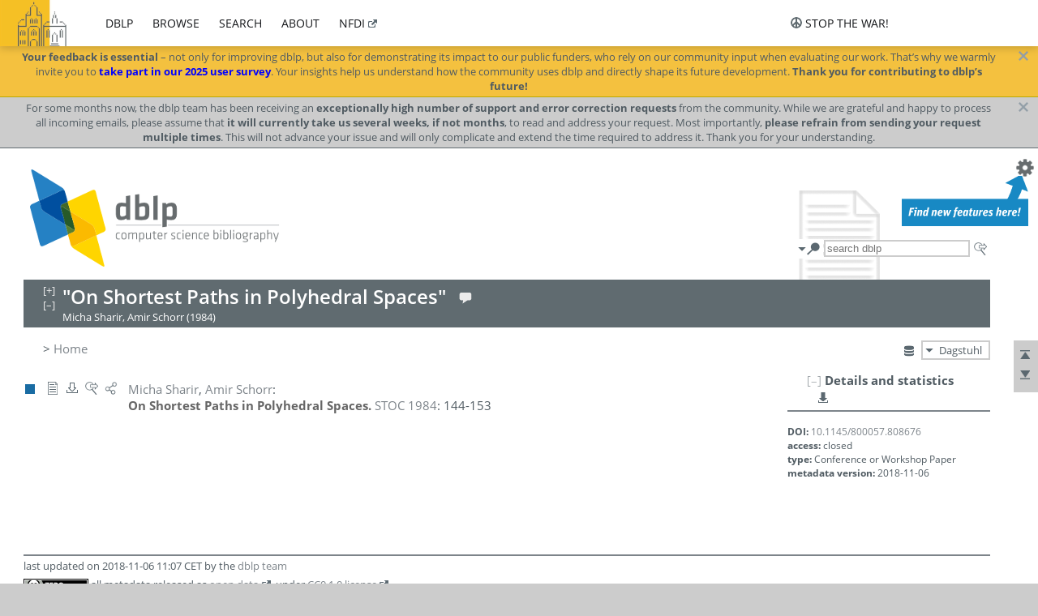

--- FILE ---
content_type: text/html; charset=utf-8
request_url: https://dblp.org/rec/conf/stoc/SharirS84.html
body_size: 9037
content:
<!DOCTYPE html>
<html lang="en">
<head><meta charset="UTF-8"><title>dblp: On Shortest Paths in Polyhedral Spaces</title><link rel="home" href="https://dblp.org"><link rel="search" type="application/opensearchdescription+xml" href="https://dblp.org/xml/osd.xml" title="dblp search"><link rel="apple-touch-icon" type="image/png" sizes="192x192" href="https://dblp.org/img/dblp.icon.192x192.png"><link rel="icon" type="image/png" sizes="192x192" href="https://dblp.org/img/dblp.icon.192x192.png"><link rel="icon" type="image/png" sizes="152x152" href="https://dblp.org/img/dblp.icon.152x152.png"><link rel="icon" type="image/png" sizes="120x120" href="https://dblp.org/img/dblp.icon.120x120.png"><link id="favicon" rel="shortcut icon" type="image/x-icon" sizes="16x16 24x24 32x32 64x64" href="https://dblp.org/img/favicon.ico"><link rel="stylesheet" type="text/css" href="https://dblp.org/css/dblp-2025-08-28.css"><link href="https://dblp.org/css/open-sans.css" rel="stylesheet" type="text/css"><link rel="canonical" href="https://dblp.org/rec/conf/stoc/SharirS84"><link rel="alternate" type="text/html" title="record HTML" href="https://dblp.org/rec/conf/stoc/SharirS84.html"><link rel="alternate" type="application/xml" title="record XML" href="https://dblp.org/rec/conf/stoc/SharirS84.xml"><link rel="alternate" type="application/rdf+xml" title="record RDF/XML" href="https://dblp.org/rec/conf/stoc/SharirS84.rdf"><link rel="alternate" type="application/n-triples" title="person page RDF N-Triples" href="https://dblp.org/rec/conf/stoc/SharirS84.nt"><link rel="alternate" type="text/turtle" title="person page RDF Turtle" href="https://dblp.org/rec/conf/stoc/SharirS84.ttl"><link rel="alternate" type="application/x-bibtex" title="record BibTeX" href="https://dblp.org/rec/conf/stoc/SharirS84.bib"><link rel="alternate" type="application/x-research-info-systems" title="record RIS" href="https://dblp.org/rec/conf/stoc/SharirS84.ris"><meta name="description" content="Bibliographic details on On Shortest Paths in Polyhedral Spaces"><meta name="keywords" content="On Shortest Paths in Polyhedral Spaces, dblp, computer science, bibliography, knowledge graph, author, editor, publication, conference, journal, book, thesis, database, collection, open data, bibtex"><script type="application/ld+json">{"@context": "http://schema.org","@type": "WebSite","url": "https://dblp.org","sameAs": ["https://dblp.uni-trier.de","https://dblp.dagstuhl.de","https://www.wikidata.org/entity/Q1224715","https://en.wikipedia.org/wiki/DBLP","https://bsky.app/profile/dblp.org","https://mastodon.social/@dblp"],"name": "dblp computer science bibliography","alternateName": "DBLP","description": "The dblp computer science bibliography is the online reference for open bibliographic information on major computer science journals and proceedings.","image": "https://dblp.org/img/logo.320x120.png","thumbnailUrl": "https://dblp.org/img/dblp.icon.192x192.png","creator": {"@context": "http://schema.org","@type": "Organization","name": "Schloss Dagstuhl - Leibniz Center for Informatics","url": "https://www.dagstuhl.de","logo": "https://www.dagstuhl.de/fileadmin/assets/images/lzi_logo.gif","contactPoint": {"@context": "http://schema.org","@type": "ContactPoint","contactType": "customer support","url": "https://dblp.org/db/about/team","email": "dblp@dagstuhl.de"},"sameAs": ["https://www.wikidata.org/entity/Q879857","https://en.wikipedia.org/wiki/Dagstuhl"]},"dateCreated": "1993","datePublished": "1993","dateModified": "2025-12-02","locationCreated": "Trier, Germany","funder": [{"@context": "http://schema.org","@type": "Organization","name": "Leibniz Association","url": "https://www.leibniz-gemeinschaft.de/","logo": "https://www.leibniz-gemeinschaft.de/fileadmin/portal/logo-black.svg","sameAs": ["https://www.wikidata.org/entity/Q680090","https://en.wikipedia.org/wiki/Leibniz_Association"]},{"@context": "http://schema.org","@type": "Organization","name": "Federal Ministry of Research, Technology and Space","url": "https://www.bmftr.bund.de/","logo": "https://www.bmftr.bund.de/SiteGlobals/Frontend/Images/images/logo-en.svg","sameAs": ["https://www.wikidata.org/entity/Q492234","https://en.wikipedia.org/wiki/Federal_Ministry_of_Research,_Technology_and_Space"]},{"@context": "http://schema.org","@type": "Organization","name": "Saarland State Chancellery","url": "https://www.saarland.de/stk/DE/home/home_node.html","logo": "https://www.saarland.de/bilder/res_stk/stk.png","sameAs": ["https://www.wikidata.org/entity/Q15848758","https://de.wikipedia.org/wiki/Saarl%C3%A4ndische_Staatskanzlei"]},{"@context": "http://schema.org","@type": "Organization","name": "Ministry of Science and Health of Rhineland-Palatinate","url": "https://mwg.rlp.de/","logo": "https://mwg.rlp.de/fileadmin/_logos/mwg.svg","sameAs": ["https://www.wikidata.org/entity/Q15835282","https://de.wikipedia.org/wiki/Ministerium_f%C3%BCr_Wissenschaft_und_Gesundheit_Rheinland-Pfalz"]}],"genre": "computer science","inLanguage": "en-US","license": "https://creativecommons.org/publicdomain/zero/1.0/","isAccessibleForFree": "true","potentialAction": [{"@type": "SearchAction","target": "https://dblp.org/search?q={search_term_string}","query-input": "required name=search_term_string"}]}</script><script type="application/ld+json">{"@context": "http://schema.org","@type": "Dataset","url": "https://dblp.org/xml/release","sameAs": ["https://dblp.uni-trier.de/xml/release","https://dblp.dagstuhl.de/xml/release"],"name": "dblp XML data dump","description": "The raw dblp metadata in XML files as stable, persistent releases.","keywords": "dblp, XML, computer science, scholarly publications, metadata","temporalCoverage": "1936/..","thumbnailUrl": "https://dblp.org/img/dblp.icon.192x192.png","creator": {"@context": "http://schema.org","@type": "Organization","name": "Schloss Dagstuhl - Leibniz Center for Informatics","url": "https://www.dagstuhl.de","logo": "https://www.dagstuhl.de/fileadmin/assets/images/lzi_logo.gif","contactPoint": {"@context": "http://schema.org","@type": "ContactPoint","contactType": "customer support","url": "https://dblp.org/db/about/team","email": "dblp@dagstuhl.de"},"sameAs": ["https://www.wikidata.org/entity/Q879857","https://en.wikipedia.org/wiki/Dagstuhl"]},"dateCreated": "1993","datePublished": "1993","dateModified": "2025-12-02","locationCreated": "Trier, Germany","funder": [{"@context": "http://schema.org","@type": "Organization","name": "Leibniz Association","url": "https://www.leibniz-gemeinschaft.de/","logo": "https://www.leibniz-gemeinschaft.de/fileadmin/portal/logo-black.svg","sameAs": ["https://www.wikidata.org/entity/Q680090","https://en.wikipedia.org/wiki/Leibniz_Association"]},{"@context": "http://schema.org","@type": "Organization","name": "Federal Ministry of Research, Technology and Space","url": "https://www.bmftr.bund.de/","logo": "https://www.bmftr.bund.de/SiteGlobals/Frontend/Images/images/logo-en.svg","sameAs": ["https://www.wikidata.org/entity/Q492234","https://en.wikipedia.org/wiki/Federal_Ministry_of_Research,_Technology_and_Space"]},{"@context": "http://schema.org","@type": "Organization","name": "Saarland State Chancellery","url": "https://www.saarland.de/staatskanzlei.htm","logo": "https://www.saarland.de/bilder/res_stk/stk.png","sameAs": ["https://www.wikidata.org/entity/Q15848758","https://de.wikipedia.org/wiki/Saarl%C3%A4ndische_Staatskanzlei"]},{"@context": "http://schema.org","@type": "Organization","name": "Ministry of Science and Health of Rhineland-Palatinate","url": "https://mwg.rlp.de/","logo": "https://mwg.rlp.de/fileadmin/_logos/mwg.svg","sameAs": ["https://www.wikidata.org/entity/Q15835282","https://de.wikipedia.org/wiki/Ministerium_f%C3%BCr_Wissenschaft_und_Gesundheit_Rheinland-Pfalz"]}],"genre": "computer science","inLanguage": "en-US","license": "https://creativecommons.org/publicdomain/zero/1.0/","isAccessibleForFree": "true","distribution": [{"@type": "DataDownload","encodingFormat": "application/gzip","contentUrl": "https://dblp.org/xml/release/"}]}</script></head>
<body class="no-js rec-page" data-dblp-path="publ/conf/stoc/SharirS84">
<script>var el = document.getElementsByTagName("body")[0];el.classList.remove('no-js');el.classList.add('js');</script>
<script src="https://dblp.org/js/jquery-3.1.1.min.js"></script>
<script src="https://dblp.org/js/jquery.dblp-2014-08-07.min.js"></script>
<script src="https://dblp.org/js/jquery.cookie-1.4.1.min.js"></script>
<script src="https://dblp.org/js/jquery.mark-9.0.0-edited.min.js"></script>
<script src="https://dblp.org/js/jquery.md5-1.2.1.min.js"></script>
<script src="https://dblp.org/js/encoder-2012-09-23.min.js"></script>
<script src="https://dblp.org/js/buckets-1.0.min.js"></script>
<!-- Dagstuhl nav bar --><div id="navbar"><a href="https://www.dagstuhl.de/en"><img class="logo" src="https://dblp.org/img/lzi-logo.82x57.png" alt="Schloss Dagstuhl - Leibniz Center for Informatics" title="Schloss Dagstuhl - Leibniz Center for Informatics"></a><nav><ul><li class="navbar-dropdown"><div class="head"><a href="https://dblp.org">dblp</a></div><div class="body"><ul><li><a href="https://blog.dblp.org">Blog</a></li><li><a href="https://dblp.org/statistics/">Statistics</a></li><li><a href="https://dblp.org/feed/">Update feed</a></li><li class="seperator"></li><li><a class="external" href="https://drops.dagstuhl.de/entities/collection/dblp">dblp artifacts @ DROPS</a></li><li><a href="https://dblp.org/xml/">XML dump</a></li><li><a href="https://dblp.org/rdf/">RDF dump</a></li></ul></div></li><li class="navbar-dropdown"><div class="head"><a href="https://dblp.org/db/">browse</a></div><div class="body"><ul><li><a href="https://dblp.org/pers/">Persons</a></li><li class="seperator"></li><li><a href="https://dblp.org/db/conf/">Conferences</a></li><li><a href="https://dblp.org/db/journals/">Journals</a></li><li><a href="https://dblp.org/db/series/">Series</a></li><li><a href="https://dblp.org/db/repo/">Repositories</a></li></ul></div></li><li class="navbar-dropdown"><div class="head"><a href="https://dblp.org/search/">search</a></div><div class="body"><ul><li><a href="https://dblp.org/search/">Search dblp</a></li><li><a href="https://sparql.dblp.org">SPARQL queries</a>&nbsp;<img alt="" src="https://dblp.org/img/new.blue.24x12.png"></li><li class="seperator"></li><li><a href="https://dblp.org/lookup/">Lookup by ID</a></li></ul></div></li><li class="navbar-dropdown"><div class="head"><a href="https://dblp.org/db/about/">about</a></div><div class="body"><ul><li><a href="https://dblp.org/faq/">F.A.Q.</a></li><li><a href="https://dblp.org/db/about/team.html">Team</a></li><li><a href="https://dblp.org/db/about/advisoryboard.html">Advisory Board</a></li><li class="seperator"></li><li><a href="https://dblp.org/db/about/copyright.html">License</a></li><li><a href="https://dblp.org/db/about/privacy.html">Privacy</a></li><li><a href="https://dblp.org/db/about/imprint.html">Imprint</a></li></ul></div></li><li class="navbar-dropdown"><div class="head"><a class="external" href="https://www.nfdi.de/?lang=en">nfdi</a></div><div class="body"><ul><li><a class="external" href="https://www.nfdi.de/?lang=en"><strong>NFDI - National Research Data Infrastructure Germany</strong></a></li><li><a class="external" href="https://www.nfdi.de/consortia/?lang=en">consortia</a></li><li class="seperator"></li><li><a class="external" href="https://nfdixcs.org/"><img class="icon" alt="" src="https://dblp.org/img/nfdixcs.color.16x16.png"><strong>NFDIxCS</strong></a></li><li><a class="external" href="https://nfdixcs.org/veranstaltungen">events</a> | <a class="external" href="https://mastodon.social/@nfdixcs@nfdi.social">mastodon</a></li><li class="seperator"></li><li><a class="external" href="https://www.nfdi4datascience.de/"><img class="icon" alt="" src="https://dblp.org/img/nfdi4ds.color.16x16.png"><strong>NFDI4DataScience</strong></a></li><li><a class="external" href="https://www.orkg.org">ORKG</a></li><li><a class="external" href="http://ceur-ws.org/">CEUR</a></li><li><a class="external" href="https://mybinder.org/">MyBinder</a></li><li><a class="external" href="https://www.nfdi4datascience.de/events/">events</a> | <a class="external" href="https://mastodon.social/@NFDI4DS@nfdi.social">mastodon</a> | <a class="external" href="https://scholar.google.com/citations?user=MB2fMGEAAAAJ">publications</a></li></ul></div></li></ul></nav>
<nav class="stop-the-war"><ul><li class="navbar-dropdown"><div class="head"><img alt="" class="icon" src="https://dblp.org/img/peace.dark.16x16.png">stop the war!</div><div class="body"><ul><li><img alt="" class="icon" src="https://dblp.org/img/peace.dark.16x16.png">&#1047;&#1091;&#1087;&#1080;&#1085;&#1110;&#1090;&#1100; &#1074;&#1110;&#1081;&#1085;&#1091;!</li><li><img alt="" class="icon" src="https://dblp.org/img/peace.dark.16x16.png">&#1054;&#1089;&#1090;&#1072;&#1085;&#1086;&#1074;&#1080;&#1090;&#1077; &#1074;&#1086;&#1081;&#1085;&#1091;!</li><li><a class="external" href="https://www.leibniz-gemeinschaft.de/en/about-us/whats-new/news/forschungsnachrichten-single/newsdetails/solidaritaet-mit-der-ukraine">solidarity</a> - <a class="external" href="https://www-leibniz--gemeinschaft-de.translate.goog/en/about-us/whats-new/news/forschungsnachrichten-single/newsdetails/solidaritaet-mit-der-ukraine?_x_tr_sl=en&_x_tr_tl=uk">(ua)</a> - <a class="external" href="https://www-leibniz--gemeinschaft-de.translate.goog/en/about-us/whats-new/news/forschungsnachrichten-single/newsdetails/solidaritaet-mit-der-ukraine?_x_tr_sl=en&_x_tr_tl=ru">(ru)</a></li><li><a class="external" href="https://news.un.org/en/tags/ukraine">news</a> - <a class="external" href="https://news-un-org.translate.goog/en/tags/ukraine?_x_tr_sl=en&_x_tr_tl=uk">(ua)</a> - <a class="external" href="https://news-un-org.translate.goog/en/tags/ukraine?_x_tr_sl=en&_x_tr_tl=ru">(ru)</a></li><li><a class="external" href="https://donate.unhcr.org/int/en/ukraine-emergency">donate</a> - <a class="external" href="https://www.doctorswithoutborders.org/what-we-do/where-we-work/ukraine">donate</a> - <a class="external" href="https://www.icrc.org/en/where-we-work/europe-central-asia/ukraine">donate</a></li><li class="seperator"></li><li><strong>for scientists</strong></li><li><a class="external" href="https://euraxess.ec.europa.eu/ukraine/">ERA4Ukraine</a></li><li><a class="external" href="https://www.daad-ukraine.org/en/">Assistance in Germany</a></li><li><a class="external" href="https://uglobal.university/">Ukrainian Global University</a></li></ul></div></li></nav></div><!-- banner --><div id="banner"><!-- div class="message modest" data-version="2016-02-19">We would like to express our heartfelt thanks to the many users who have sent us their remarks and constructive critizisms during the past weeks. Your detailed comments have been very informative and extremely helpful. Of course, you may keep <a href="http://dblp.org/db/about/team.html">contacting us to send us your feedback.</a></div -->
<!-- div class="message modest" data-version="2023-01-27">Due to maintenance work, <b>this server may be temporarily unavailable within the next 30 mintues</b>. In the mean time, please use <a href="https://dblp.uni-trier.de">server Trier</a> istead.</div -->
<!-- div class="message fancy" data-version="2025-11-24" data-nosnippet>Over the past few days, you may have noticed <b>significant server instability</b> across all dblp servers. We are very sorry for the inconvenience and are <b>actively working on resolving the issue</b>. Please be aware that there may still be extended downtime on all dblp servers in the coming days. Thank you for your patience.</div -->
<div class="message fancy" data-version="2025-11-30" data-nosnippet><b>Your feedback is essential</b> &ndash; not only for improving dblp, but also for demonstrating its impact to our public funders, who rely on our community input when evaluating our work. That’s why we warmly invite you to <b><a href="https://sidonia.dagstuhl.de/survey/index.php/141492" style="color: blue;">take part in our 2025 user survey</em></a></b>. Your insights help us understand how the community uses dblp and directly shape its future development. <b>Thank you for contributing to dblp’s future!</b></div>
<div class="message modest" data-version="2025-07-23" data-nosnippet>For some months now, the dblp team has been receiving an <b>exceptionally high number of support and error correction requests</b> from the community. While we are grateful and happy to process all incoming emails, please assume that <b>it will currently take us several weeks, if not months</b>, to read and address your request. Most importantly, <b>please refrain from sending your request multiple times</b>. This will not advance your issue and will only complicate and extend the time required to address it. Thank you for your understanding.</div>
<!-- div class="message modest" data-version="2025-04-22" data-nosnippet>Joint Declaration: <b>The freedom of science is at the heart of liberal, democratic societies.</b> Without this freedom, it is impossible for scientific efforts to be geared toward gaining knowledge and facts. It is therefore extremely worrying that the scientific freedom is coming under increasing pressure in various regions of the world. <b><a href="https://www.allianz-der-wissenschaftsorganisationen.de/en/topics-statements/joint-declaration-by-german-science-organizations-and-the-german-federal-minister-of-education-and-research/">(read more)</a></b></div -->
</div><div id="main">
<!-- logo --><div id="logo"><img class="logo" usemap="#logo-map" src="https://dblp.org/img/logo.320x120.png" alt=""><map name="logo-map"><area href="https://dblp.org" shape="poly" coords="5,0,14,92,103,118,111,95,319,90,316,61,192,63,190,26,99,26" alt="dblp computer science bibliography" title="dblp computer science bibliography"></map></div>
<!-- search form --><div id="search"><img src="https://dblp.org/img/search.dark.16x16.png" class="icon no-js-only" title="search dblp" alt="search dblp"><div id="search-mode-selector" class="drop-down js-only" style="vertical-align:-6px; margin-right:1px;"><div class="head"><img src="https://dblp.org/img/search.dark.16x16.png" class="icon" alt="search dblp"></div><div class="body"><p><b>default search action</b></p><ul><li><input id="search-mode-combined" type="radio" name="search-mode" value="c" checked="checked"><label for="search-mode-combined">combined dblp search</label></li><li><input id="search-mode-author" type="radio" name="search-mode" value="a"><label for="search-mode-author">author search</label></li><li><input id="search-mode-venue" type="radio" name="search-mode" value="v"><label for="search-mode-venue">venue search</label></li><li><input id="search-mode-publ" type="radio" name="search-mode" value="p"><label for="search-mode-publ">publication search</label></li></ul></div></div><form method="get" action="https://dblp.org/search"><input type="search" name="q" maxlength="127" placeholder="search dblp"><div class="results js-only"><div class="authors"><b>Authors:</b><ul class="matches"><li><i>no matches</i></li></ul><ul class="waiting"><li><img src="https://dblp.org/img/waiting.anim.gif" alt="waiting..."></li></ul></div><div class="venues"><b>Venues:</b><ul class="matches"><li><i>no matches</i></li></ul><ul class="waiting"><li><img src="https://dblp.org/img/waiting.anim.gif" alt="waiting..."></li></ul></div><div class="publs"><b>Publications:</b><ul class="matches"><li><i>no matches</i></li></ul><ul class="waiting"><li><img src="https://dblp.org/img/waiting.anim.gif" alt="waiting..."></li></ul></div></div><img class="clear js-only" src="https://dblp.org/img/clear-mark.medium.16x16.png" alt="clear" title="clear"></form><div id="search-external" class="drop-down js-only"><div class="head"><a href="https://google.com/search?q="><img src="https://dblp.org/img/search-external.dark.hollow.16x16.png" class="icon" alt="ask others"></a></div><div class="body"><p><b>ask others</b></p><ul><li><a href="https://google.com/search?q="><img alt="" src="https://dblp.org/img/google.dark.16x16.png" class="icon">Google</a></li><li><a href="https://scholar.google.com/scholar?q="><img alt="" src="https://dblp.org/img/google-scholar.dark.16x16.png" class="icon">Google Scholar</a></li><li><a href="https://www.semanticscholar.org/search?q="><img alt="" src="https://dblp.org/img/semscholar.dark.16x16.png" class="icon">Semantic Scholar</a></li><li><a rel="nofollow" href="https://scholar.archive.org/search?q="><img alt="" src="https://dblp.org/img/internetarchive.dark.16x16.png" class="icon">Internet Archive Scholar</a></li><li><a href="https://citeseerx.ist.psu.edu/search_result?query="><img alt="" src="https://dblp.org/img/citeseer.dark.16x16.png" class="icon">CiteSeerX</a></li><li><a href="https://orcid.org/orcid-search/search?searchQuery="><img alt="" src="https://dblp.org/img/orcid.dark.16x16.png" class="icon">ORCID</a></li></ul></div>
</div>
</div>
<!-- head line --><header id="headline" data-reckey="conf/stoc/SharirS84"><h1>"On Shortest Paths in Polyhedral Spaces"</h1> <nav class="head"><ul><li class="help drop-down"><div class="head"><a href="https://dblp.org/db/about/team.html"><img alt="" src="https://dblp.org/img/talk.light.16x16.png" class="icon"></a></div><div class="body"><p><b>help us</b></p><ul><li><a href="https://dblp.org/faq/1474623"><img alt="" src="https://dblp.org/img/faq-mark.dark.16x16.png" class="icon">How can I correct errors in dblp?</a></li><li><a href="https://dblp.org/db/about/team.html"><img alt="" src="https://dblp.org/img/mail.dark.16x16.png" class="icon">contact dblp</a></li></ul></div></li></ul></nav><div class="note-line">Micha Sharir, Amir Schorr (1984)</div></header>
<!-- inpage navigation menu --><nav class="side"><ul><li><a href="#" title="jump to top"><img alt="top" src="https://dblp.org/img/top.dark.16x16.png" class="icon"></a></li><li><a href="#footer" title="jump to bottom"><img alt="bottom" src="https://dblp.org/img/bottom.dark.16x16.png" class="icon"></a></li></ul></nav>
<!-- mirror selector --><nav id="mirror-selector" class="selector-box"><img src="https://dblp.org/img/datastock.dark.16x16.png" alt="mirror" title="use mirror server"><div class="drop-down selector"><div class="head">Dagstuhl</div><div class="body"><ul class="options"><li><a href="https://dblp.uni-trier.de/rec/conf/stoc/SharirS84.html">Trier</a></li></ul></div></div></nav>
<!-- breadcrumbs --><div id="breadcrumbs" class="section"><ul><li itemscope itemtype="http://schema.org/BreadcrumbList"><span itemprop="itemListElement" itemscope itemtype="http://schema.org/ListItem">&gt; <a itemprop="item" href="https://dblp.org"><span itemprop="name">Home</span></a><meta itemprop="position" content="1"></span> </li></ul></div>
<div style="clear:both"></div><!-- publ details side panel --><div id="rec-side-panel" class="panel"><div id="recpage-stat" class="hideable"><header class="hide-head h2"><h2>Details and statistics</h2> <nav class="header"><ul><li class="drop-down"><div class="head"><a href="https://api.openalex.org/works/doi:10.1145/800057.808676"><img src="https://dblp.org/img/download.dark.16x16.png" alt="" class="icon"></a></div><div class="body"><p><b>show external API response</b></p><ul><li class="json openalex"><a href="https://api.openalex.org/works/doi:10.1145/800057.808676"><img src="https://dblp.org/img/json.dark.16x16.png" alt="" class="icon">JSON @ openalex.org</a></li></ul><p><em>see also:</em></p><ul><li class="doc openalex"><a href="https://docs.openalex.org/api"><img src="https://dblp.org/img/faq-mark.dark.16x16.png" alt="" class="icon">API doc @ openalex.org</a></li></ul></div></li></ul></nav></header><div class="hide-body"><div class="stat-seg doi"><p><b>DOI:</b> <a href="https://doi.org/10.1145/800057.808676">10.1145/800057.808676</a></p><p><b>access:</b> closed</p><p><b>type:</b> Conference or Workshop Paper</p><p><b>metadata version:</b> 2018-11-06</p></div></div>
</div>
</div>
<div id="publ-section" class="section"><ul class="publ-list" data-style="vspc"><li class="entry inproceedings toc" id="conf/stoc/SharirS84" itemscope itemtype="http://schema.org/ScholarlyArticle"><link itemprop="additionalType" href="https://dblp.org/rdf/schema#Publication"><div class="box"><img alt="" title="Conference and Workshop Papers" src="https://dblp.org/img/n.png"></div><nav class="publ"><ul><li class="drop-down"><div class="head"><a href="https://doi.org/10.1145/800057.808676"><img alt="" src="https://dblp.org/img/paper.dark.hollow.16x16.png" class="icon" itemprop="image"></a></div><div class="body"><p><b>view</b></p><ul><li class="ee"><a href="https://doi.org/10.1145/800057.808676" itemprop="url"><img alt="" src="https://dblp.org/img/paper.dark.16x16.png" class="icon">electronic edition via DOI</a></li><li class="unpaywall display-none" data-doi="10.1145%2F800057.808676"><a href="https://unpaywall.org/10.1145%2F800057.808676"><img alt="" src="https://dblp.org/img/paper-unpaywall.dark.16x16.png" class="icon">unpaywalled version</a></li></ul><p><em>authority control:</em></p><ul><li class="wrap"><a href="https://api.crossref.org/works/10.1145%2F800057.808676"><img alt="Crossref API" src="https://dblp.org/img/crossref.dark.16x16.png" class="icon" title="Crossref API"></a><a href="https://api.openalex.org/works/doi:10.1145%2F800057.808676"><img alt="OpenAlex API" src="https://dblp.org/img/openalex.dark.16x16.png" class="icon" title="OpenAlex API"></a></li></ul><span class="Z3988" title="ctx_ver=Z39.88-2004&rfr_id=info%3Asid%2Fdblp.org%3Aconf/stoc/SharirS84&rft.au=Micha+Sharir&rft.atitle=On+Shortest+Paths+in+Polyhedral+Spaces&rft.btitle=STOC&rft.date=1984&rft.pages=144-153&rft_id=info%3Adoi%2F10.1145%2F800057.808676&rft_val_fmt=info%3Aofi%2Ffmt%3Akev%3Amtx%3Ajournal"><span style="display:none;">&nbsp;</span></span></div></li><li class="drop-down"><div class="head"><a rel="nofollow" href="https://dblp.org/rec/conf/stoc/SharirS84.html?view=bibtex"><img alt="" src="https://dblp.org/img/download.dark.hollow.16x16.png" class="icon"></a></div><div class="body"><p><b>export record</b></p><ul><li><a rel="nofollow" href="https://dblp.org/rec/conf/stoc/SharirS84.html?view=bibtex"><img alt="" src="https://dblp.org/img/bibtex.dark.16x16.png" class="icon">BibTeX</a></li><li><a rel="nofollow" href="https://dblp.org/rec/conf/stoc/SharirS84.ris"><img alt="" src="https://dblp.org/img/endnote.dark.16x16.png" class="icon">RIS</a></li><li><a rel="nofollow" href="https://dblp.org/rec/conf/stoc/SharirS84.nt"><img alt="" src="https://dblp.org/img/rdf.dark.16x16.png" class="icon">RDF N-Triples</a></li><li><a rel="nofollow" href="https://dblp.org/rec/conf/stoc/SharirS84.ttl"><img alt="" src="https://dblp.org/img/rdf.dark.16x16.png" class="icon">RDF Turtle</a></li><li><a rel="nofollow" href="https://dblp.org/rec/conf/stoc/SharirS84.rdf"><img alt="" src="https://dblp.org/img/rdf.dark.16x16.png" class="icon">RDF/XML</a></li><li><a rel="nofollow" href="https://dblp.org/rec/conf/stoc/SharirS84.xml"><img alt="" src="https://dblp.org/img/xml.dark.16x16.png" class="icon">XML</a></li></ul><p><em>dblp key:</em></p><ul class="bullets"><li class="select-on-click"><small>conf/stoc/SharirS84</small></li></ul></div></li><li class="drop-down"><div class="head"><a href="https://google.com/search?q=On+Shortest+Paths+in+Polyhedral+Spaces"><img alt="" src="https://dblp.org/img/search-external.dark.hollow.16x16.png" class="icon"></a></div><div class="body"><p><b>ask others</b></p><ul><li><a href="https://google.com/search?q=On+Shortest+Paths+in+Polyhedral+Spaces"><img alt="" src="https://dblp.org/img/google.dark.16x16.png" class="icon">Google</a></li><li><a href="https://scholar.google.com/scholar?q=On+Shortest+Paths+in+Polyhedral+Spaces"><img alt="" src="https://dblp.org/img/google-scholar.dark.16x16.png" class="icon">Google Scholar</a></li><li><a href="https://www.semanticscholar.org/search?q=On+Shortest+Paths+in+Polyhedral+Spaces"><img alt="" src="https://dblp.org/img/semscholar.dark.16x16.png" class="icon">Semantic Scholar</a></li><li><a rel="nofollow" href="https://scholar.archive.org/search?q=On+Shortest+Paths+in+Polyhedral+Spaces"><img alt="" src="https://dblp.org/img/internetarchive.dark.16x16.png" class="icon">Internet Archive Scholar</a></li><li><a href="https://citeseerx.ist.psu.edu/search_result?query=On+Shortest+Paths+in+Polyhedral+Spaces"><img alt="" src="https://dblp.org/img/citeseer.dark.16x16.png" class="icon">CiteSeerX</a></li><li><a href="https://www.pubpeer.com/search?q=doi%3A10.1145%2F800057.808676"><img alt="" src="https://dblp.org/img/publons.dark.16x16.png" class="icon">PubPeer</a></li></ul></div></li><li class="drop-down"><div class="head"><a href="https://bsky.app/intent/compose?text=%22On+Shortest+Paths+in+Polyhedral+Spaces%22+at+%23dblp%0Ahttps%3A%2F%2Fdoi.org%2F10.1145%2F800057.808676"><img alt="" src="https://dblp.org/img/link.dark.hollow.16x16.png" class="icon"></a></div><div class="body"><p><b>share record</b></p><ul><li><a href="https://bsky.app/intent/compose?text=%22On+Shortest+Paths+in+Polyhedral+Spaces%22+at+%23dblp%0Ahttps%3A%2F%2Fdoi.org%2F10.1145%2F800057.808676"><img alt="" src="https://dblp.org/img/bluesky.dark.16x16.png" class="icon">Bluesky</a></li><li><a href="https://www.reddit.com/submit?url=https%3A%2F%2Fdoi.org%2F10.1145%2F800057.808676&amp;title=%22On+Shortest+Paths+in+Polyhedral+Spaces%22"><img alt="" src="https://dblp.org/img/reddit.dark.16x16.png" class="icon">Reddit</a></li><li><a href="https://www.bibsonomy.org/editPublication?url=https%3A%2F%2Fdoi.org%2F10.1145%2F800057.808676"><img alt="" src="https://dblp.org/img/bibsonomy.dark.16x16.png" class="icon">BibSonomy</a></li><li><a href="https://www.linkedin.com/shareArticle?mini=true&amp;url=https%3A%2F%2Fdoi.org%2F10.1145%2F800057.808676&amp;title=%22On+Shortest+Paths+in+Polyhedral+Spaces%22&amp;source=dblp+computer+science+bibliography"><img alt="" src="https://dblp.org/img/linkedin.dark.16x16.png" class="icon">LinkedIn</a></li></ul><p><em>persistent URL:</em></p><ul class="bullets"><li><small><a href="https://dblp.org/rec/conf/stoc/SharirS84">https://dblp.org/rec/conf/stoc/SharirS84</a></small></li></ul></div></li></ul></nav><cite class="data tts-content" itemprop="headline"><span itemprop="author" itemscope itemtype="http://schema.org/Person"><a href="https://dblp.org/pid/s/MichaSharir.html" itemprop="url"><span itemprop="name" title="Micha Sharir">Micha Sharir</span></a></span>, <span itemprop="author" itemscope itemtype="http://schema.org/Person"><a href="https://dblp.org/pid/86/6415.html" itemprop="url"><span itemprop="name" title="Amir Schorr">Amir Schorr</span></a></span>:<br> <span class="title" itemprop="name">On Shortest Paths in Polyhedral Spaces.</span> <a href="https://dblp.org/db/conf/stoc/stoc84.html#SharirS84"><span itemprop="isPartOf" itemscope itemtype="http://schema.org/BookSeries"><span itemprop="name">STOC</span></span> <span itemprop="datePublished">1984</span></a>: <span itemprop="pagination">144-153</span></cite><meta property="genre" content="computer science"></li></ul></div><!-- settings menu --><div id="settings" class="js-only"><div class="drop-down"><div class="head"><img alt="" src="https://dblp.org/img/cog.dark.24x24.png" class="icon"></div><div class="body"><p><b>manage site settings</b></p><div class="scrollbox"><p>To protect your privacy, all features that rely on external API calls from your browser are <em>turned off by default</em>. You need to opt-in for them to become active. All settings here will be stored as cookies with your web browser. For more information <a href="https://dblp.org/faq/15696107">see our F.A.Q.</a></p><div class="medskip"></div><div class="unpaywall-settings hideable hidden"><p class="hide-head"><em>Unpaywalled article links</em></p><div class="hide-body"><p>Add open access links from <a href="https://unpaywall.org"><img alt="unpaywall.org" src="https://dblp.org/img/unpaywall-logo.80x16.png" style="vertical-align:-5px;"></a> to the list of external document links (if available).</p><p class="unpaywall-load load-button"><input type="checkbox"><a><strong>load links from unpaywall.org</strong></a></p><p><small>Privacy notice: By enabling the option above, your browser will contact the API of <em>unpaywall.org</em> to load hyperlinks to open access articles. Although we do not have any reason to believe that your call will be tracked, we do not have any control over how the remote server uses your data. So please proceed with care and consider checking the <a class="external" href="http://unpaywall.org/legal/privacy">Unpaywall privacy policy</a>.</small></p></div></div><div class="archive-settings hideable hidden"><p class="hide-head"><em>Archived links via Wayback Machine</em></p><div class="hide-body"><p>For web page which are no longer available, try to retrieve content from the <a href="https://web.archive.org"><img alt="web.archive.org" src="https://dblp.org/img/wayback-logo.72x14.png" style="vertical-align:-2px;"></a> of the Internet Archive (if available).</p><p class="archive-load load-button"><input type="checkbox"><a><strong>load content from archive.org</strong></a></p><p><small>Privacy notice: By enabling the option above, your browser will contact the API of <em>archive.org</em> to check for archived content of web pages that are no longer available. Although we do not have any reason to believe that your call will be tracked, we do not have any control over how the remote server uses your data. So please proceed with care and consider checking the <a class="external" href="https://archive.org/about/terms.php">Internet Archive privacy policy</a>.</small></p></div></div><div class="references-settings hideable hidden"><p class="hide-head"><em>Reference lists</em></p><div class="hide-body"><p>Add a list of references from <a href="https://crossref.org"><img alt="crossref.org" src="https://dblp.org/img/crossref-logo.60x15.png" style="vertical-align:-2px;"></a>, <a href="https://opencitations.net"><img alt="opencitations.net" src="https://dblp.org/img/opencitations-logo.112x14.png" style="vertical-align:-4px;"></a>, and <a href="https://semanticscholar.org"><img alt="semanticscholar.org" src="https://dblp.org/img/semanticscholar-logo.128x16.png" style="vertical-align:-4px;"></a> to record detail pages.</p><p class="references-load load-button"><input type="checkbox"><a><strong>load references from crossref.org and opencitations.net</strong></a></p><p><small>Privacy notice: By enabling the option above, your browser will contact the APIs of <em>crossref.org</em>, <em>opencitations.net</em>, and <em>semanticscholar.org</em> to load article reference information. Although we do not have any reason to believe that your call will be tracked, we do not have any control over how the remote server uses your data. So please proceed with care and consider checking the <a class="external" href="https://www.crossref.org/privacy/">Crossref privacy policy</a> and the <a class="external" href="https://opencitations.net/about">OpenCitations privacy policy</a>, as well as the <a class="external" href="https://allenai.org/privacy-policy">AI2 Privacy Policy</a> covering Semantic Scholar.</small></p></div></div><div class="citations-settings hideable hidden"><p class="hide-head"><em>Citation data</em></p><div class="hide-body"><p>Add a list of citing articles from <a href="https://opencitations.net"><img alt="opencitations.net" src="https://dblp.org/img/opencitations-logo.112x14.png" style="vertical-align:-4px;"></a> and <a href="https://semanticscholar.org"><img alt="semanticscholar.org" src="https://dblp.org/img/semanticscholar-logo.128x16.png" style="vertical-align:-4px;"></a> to record detail pages.</p><p class="citations-load load-button"><input type="checkbox"><a><strong>load citations from opencitations.net</strong></a></p><p><small>Privacy notice: By enabling the option above, your browser will contact the API of <em>opencitations.net</em> and <em>semanticscholar.org</em> to load citation information. Although we do not have any reason to believe that your call will be tracked, we do not have any control over how the remote server uses your data. So please proceed with care and consider checking the <a class="external" href="https://opencitations.net/about">OpenCitations privacy policy</a> as well as the <a class="external" href="https://allenai.org/privacy-policy">AI2 Privacy Policy</a> covering Semantic Scholar.</small></p></div></div><div class="openalex-settings hideable hidden"><p class="hide-head"><em>OpenAlex data</em></p><div class="hide-body"><p>Load additional information about publications from <a href="https://openalex.org"><img alt="openalex.org" src="https://dblp.org/img/openalex-logo.69x18.png" style="vertical-align:-2px;"></a>.<p class="openalex-load load-button"><input type="checkbox"><a><strong>load data from openalex.org</strong></a></p><p><small>Privacy notice: By enabling the option above, your browser will contact the API of <em>openalex.org</em> to load additional information. Although we do not have any reason to believe that your call will be tracked, we do not have any control over how the remote server uses your data. So please proceed with care and consider checking the information given by <a class="external" href="https://openalex.org/about">OpenAlex</a>.</small></p></div></div></div></div></div></div><!-- footer --><div class="clear-both"></div><div id="footer"><div class="info"><p>last updated on 2018-11-06 11:07 CET by the <a href="https://dblp.org/db/about/team.html">dblp team</a></p><p><a href="https://creativecommons.org/publicdomain/zero/1.0/"><img alt="cc zero" src="https://dblp.org/img/cc0.80x15.black.png"></a>&nbsp;all metadata released as <a class="external" href="https://opendefinition.org/">open data</a> under <a class="external" href="https://creativecommons.org/publicdomain/zero/1.0/">CC0 1.0 license</a></p><p>see also: <a href="https://dblp.org/db/about/copyright.html">Terms of Use</a> | <a href="https://dblp.org/db/about/privacy.html">Privacy Policy</a> | <a href="https://dblp.org/db/about/imprint.html">Imprint</a></p></div><div class="funders"><p>dblp was originally created in 1993 at:</p><a href="https://www.uni-trier.de/en/"><img alt="University of Trier" src="https://dblp.org/img/utr-logo-bottom.png" style="height:32px"></a> &nbsp; </div><div class="funders"><p>since 2018, dblp has been operated and maintained by:</p><a href="https://www.dagstuhl.de/en/"><img alt="Schloss Dagstuhl - Leibniz Center for Informatics" src="https://dblp.org/img/lzi-logo-bottom.png" style="height:40px"></a> &nbsp; </div><div class="funders"><p>the dblp computer science bibliography is funded and supported by:</p><a href="https://www.bmftr.bund.de"><img alt="BMFTR" src="https://dblp.org/img/bmftr-logo-bottom.png"></a> &nbsp; <a href="https://mwg.rlp.de/"><img alt="RLP" src="https://dblp.org/img/rlp-logo-bottom.png"></a> &nbsp; <a href="https://www.saarland.de/stk/DE/home/home_node.html"><img alt="SL" src="https://dblp.org/img/sl-logo-bottom.png"></a> &nbsp; <a href="https://www.leibniz-gemeinschaft.de/en/"><img alt="Leibniz" src="https://dblp.org/img/leibniz-logo-bottom.png"></a> &nbsp; <a href="https://www.dfg.de/en/"><img alt="DFG" src="https://dblp.org/img/dfg-logo-bottom.png"></a> &nbsp; <a href="https://www.nfdi.de/?lang=en"><img alt="NFDI" src="https://dblp.org/img/nfdi-logo-bottom.png"></a> &nbsp; </div></div>
</div>
<script src="https://dblp.org/js/dblp-2024-09-09.min.js"></script><script src="https://dblp.org/js/dblp-search-2020-08-18.min.js"></script><script src="https://dblp.org/js/dblp-recordpage-2024-04-12.min.js"></script><script src="https://dblp.org/js/dblp-ui-2025-10-22.min.js"></script></body>
</html>


--- FILE ---
content_type: application/javascript
request_url: https://dblp.org/js/dblp-recordpage-2024-04-12.min.js
body_size: 9626
content:
if(!window.buckets)throw"dblp-recordpage.js: buckets.js library has not been loaded.";if(!window.encoder)throw"dblp-recordpage.js: encoder.js library has not been loaded.";if(!window.dblp)throw"dblp-recordpage.js: dblp.js has not been loaded.";dblp.recordpage=dblp.recordpage||{};dblp.recordpage.CROSSREF_API_URL="https://api.crossref.org/";dblp.recordpage.OCC_API_URL="https://opencitations.net/index/api/v1/";dblp.recordpage.OCC_API_TOKEN="1a35931c-ad45-4fbf-8345-de2dbab14d07";dblp.recordpage.SEMSCHOLAR_API_URL="https://api.semanticscholar.org/v1/";(function(mod,undefined){function extractDoi(url){var regex=/\b(10[.][0-9]{4,}\/.+)(\?|\b)/;var matches=regex.exec(url)||[undefined];return matches[0]}function extractArxiv(url){var parts=url.split("arxiv.org/abs/");return parts.length>1?parts[1]:undefined}function urldata(url,data){var result=url+"?";for(var prop in data){result+=encodeURIComponent(prop)+"="+encodeURIComponent(data[prop])+"&"}result=result.substring(0,result.length-1);return result}function linkify(text,info){if(info===undefined)info={};var result=text.replace("’","'");var auTokens=[];var auListPatternAPA=/^(((([A-zÀ-ž' -]+), ([A-ZÀ-Ž][.][- ]?)+), )*(& |and |… )?(([A-zÀ-ž' -]+), ([A-ZÀ-Ž][.][- ]?)+|et al\.?)( .[Ee]ds?\..\.)?( \([0-9]{4}\)). )/gm;var auPatternAPA=/(([A-zÀ-ž' -]+), ([A-ZÀ-Ž][.][- ]?(?!\())+)( \([0-9]{4}\))?/gm;var auListPatternEtAlY=/^(([A-zÀ-ž' -]+) [Ee]t [Aa]l\.? (\([0-9]{4}\)?[.])?)/gm;var auPatternEtAlY=/([A-zÀ-ž' -]+)( [Ee]t [Aa]l\.? (\([0-9]{4}\)?[.])?)/gm;var auListPattern1LFY=/^((([A-zÀ-ž' -]{2,})(, [A-zÀ-ž' .-]+)?)( .[Ee]ds?\..)?[.:]( [0-9]{4}[A-z]?[.])? )/gm;var auPattern1LFY=/(([A-zÀ-ž' -]{2,})(, [A-zÀ-ž' .-]+)?)(( .[Ee]ds?\..)?[.:] )/gm;var auListPattern1LF=/^((([A-zÀ-ž' -]{2,})(, [A-zÀ-ž' .-]+)?)( .[Ee]ds?\..)?[.:] )/gm;var auPattern1LF=/(([A-zÀ-ž' -]{2,})(, [A-zÀ-ž' .-]+)?)(( .[Ee]ds?\..)?[.:] )/gm;var auListPatternLF=/^(((([A-zÀ-ž' -]+), ([A-ZÀ-Ž][.][-]?)+), )*(([A-zÀ-ž' -]+), ([A-ZÀ-Ž][.][-]?)+|et al\.?)( .[Ee]ds?\..)?[.:] )/gm;var auPatternLF=/(([A-zÀ-ž' -]+), ([A-ZÀ-Ž][.][-]?)+)(, |( .[Ee]ds\..)?[.:] )/gm;var auListPatternFLY=/^((([A-ZÀ-Ž][.][ -])+([A-zÀ-ž' -]+),? )*(& |and )?(([A-ZÀ-Ž][.][ -])*([A-zÀ-ž' -]+).|et al\.?) [0-9]{4}\. )/gm;var auPatternFLY=/([A-ZÀ-Ž][A-zÀ-ž'. -]+)/gm;var auListPatternFL=/^((([A-ZÀ-Ž][.][ -])+([A-zÀ-ž' -]+),? )*(& |and )?(([A-ZÀ-Ž][.][ -])*([A-zÀ-ž' -]+).|et al\.?) )/gm;var auPatternFL=/([A-ZÀ-Ž][A-zÀ-ž'. -]+)/gm;try{if(auListPatternAPA.test(result)){var authors=result.match(auListPatternAPA)[0];auTokens=authors.match(auPatternAPA).map(function(x){return x.split(",")[0]});authors=authors.replace(auPatternAPA,"<author>$1</author>$4");result=result.replace(auListPatternAPA,authors+"<titlestart/>");info["parser"]="APA"}else if(auListPatternEtAlY.test(result)){var authors=result.match(auListPatternEtAlY)[0];auTokens=authors.match(auPatternEtAlY).map(function(x){return x.split(",")[0]});authors=authors.replace(auPatternEtAlY,"<author>$1</author>$2");result=result.replace(auListPatternEtAlY,authors+"<titlestart/>");info["parser"]="EtAlY"}else if(auListPattern1LFY.test(result)){var authors=result.match(auListPattern1LFY)[0];auTokens=authors.match(auPattern1LFY).map(function(x){return x.split(",")[0]});authors=authors.replace(auPattern1LFY,"<author>$1</author>$4");result=result.replace(auListPattern1LFY,authors+"<titlestart/>");info["parser"]="1LFY"}else if(auListPattern1LF.test(result)){var authors=result.match(auListPattern1LF)[0];auTokens=authors.match(auPattern1LF).map(function(x){return x.split(",")[0]});authors=authors.replace(auPattern1LF,"<author>$1</author>$4");result=result.replace(auListPattern1LF,authors+"<titlestart/>");info["parser"]="1LF"}else if(auListPatternLF.test(result)){var authors=result.match(auListPatternLF)[0];auTokens=authors.match(auPatternLF).map(function(x){return x.split(",")[0]});authors=authors.replace(auPatternLF,"<author>$1</author>$4");result=result.replace(auListPatternLF,authors+"<titlestart/>");info["parser"]="LF"}else if(auListPatternFLY.test(result)){var authors=result.match(auListPatternFLY)[0].slice(0,-8);authors=authors.replace(", and ",", ").replace(" and ",", ");auTokens=authors.match(auPatternFLY).map(function(x){var parts=x.replace(/[.,]/," ").replace("  "," ").split(/[ -]/);return parts.reduce(function(a,c){return a.length>=c.length?a:c})});authors=authors.match(auPatternFLY).map(function(x){return"<author>"+x+"</author>"});if(authors.length==1)authors=authors[0];else if(authors.length==2)authors=authors[0]+" and "+authors[1];else authors=authors.slice(0,-1).join(", ")+", and "+authors.slice(-1)[0];result=result.replace(auListPatternFLY,authors+". "+"<titlestart/>");info["parser"]="FLY"}else if(auListPatternFL.test(result)){var authors=result.match(auListPatternFL)[0].slice(0,-2);authors=authors.replace(", and ",", ").replace(" and ",", ");authors=authors.replace(", & ",", ").replace(" & ",", ");auTokens=authors.match(auPatternFL).map(function(x){var parts=x.replace(/[.,]/," ").replace("  "," ").split(/[ -]/);return parts.reduce(function(a,c){return a.length>=c.length?a:c})});authors=authors.match(auPatternFL).map(function(x){return"<author>"+x+"</author>"});if(authors.length==1)authors=authors[0];else if(authors.length==2)authors=authors[0]+" and "+authors[1];else authors=authors.slice(0,-1).join(", ")+", and "+authors.slice(-1)[0];result=result.replace(auListPatternFL,authors+". "+"<titlestart/>");info["parser"]="FL"}else info["parser"]=null}catch(ex){console.error("parsing error:",ex);if(dblp.TEAM_MODE_ENABLED||dblp.LEY_MODE_ENABLED||dblp.MRA_MODE_ENABLED){result='<span class="warning">(parsing fail)</span> '+result}}var titlePattern=/<titlestart\/>([^.!?]+[.!?])/gim;result=result.replace(titlePattern,"<br /><title>$1</title>");var updateFormat=dblp.TEAM_MODE_ENABLED||dblp.LEY_MODE_ENABLED||dblp.MRA_MODE_ENABLED?' <small><a style="color:#1889c4;" target="_blank" title="edit bib string stored im metadata DB"'+'href="https://dblps.uni-trier.de/~mra/cgi-bin/metadata/update.py?action=edit&doi=$1">[edit]</a></small>':"";var urlPattern=/(\b(https?|ftp):\/\/[-A-Z0-9+&@#\/%?=~_|!:,.;]*[-A-Z0-9+&@#\/%=~_|])/gim;var doiPattern=/\bdoi:(10.[0-9]{4,}\/[^ ]+)/gim;var arxivPattern=/\barXiv:([0-9]+\.[0-9v]+)/gim;var auSearchPattern=/<author>([^<]*)<\/author>/gim;var tiSearchPattern=/<title>([^<]*)<\/title>/gim;result=result.replace(urlPattern,'<a href="$1">$1</a>').replace(doiPattern,'<a href="https://doi.org/$1">doi:$1</a>'+updateFormat).replace(arxivPattern,'<a href="https://arxiv.org/abs/$1">arXiv:$1</a>').replace(auSearchPattern,'<a href="'+dblp.BASE_URL+'/search/author?q=$1">$1</a>').replace(tiSearchPattern,'<span class="title">$1</span>');return result}function getPrimaryId(){var publSect=$("#publ-section");if(!publSect)return undefined;var doi=undefined;publSect.find("ul.publ-list li.entry:first-child nav.publ ul li:first-child .body ul li.ee a").each(function(){var href=$(this).attr("href");doi=extractDoi(href);return doi===undefined});if(doi===undefined)doi=publSect.data("doi");if(doi)return{type:"doi",id:doi.toUpperCase()};var arxiv=undefined;publSect.find("ul.publ-list li.entry:first-child nav.publ ul li:first-child .body ul li.ee a").each(function(){var href=$(this).attr("href");arxiv=extractArxiv(href);return arxiv===undefined});if(arxiv)return{type:"arXiv",id:arxiv};return undefined}function bulkRenderPubls(publList,doiArray,liHtml,missing){doiArray=typeof doiArray==="undefined"?[]:doiArray;liHtml=typeof liHtml==="undefined"?"":liHtml;missing=typeof missing==="undefined"?0:missing;var waiting=publList.parent().find(".waiting");var warning=publList.parent().find(".warning");publList.empty();var url=dblp.CS_PUBLS_DOI_INCLUDE_URL;var data={doi:doiArray.join(" ")};console.debug("render: loading "+url);publList.load(url+" ul.publ-list>li",data=data,function(responseText,textStatus,xmlHttpRequest){if(textStatus=="error"){publList.html('<p><em class="warning">service temporarily not available</em></p>');console.error("render: ["+xmlHttpRequest.status+"] "+xmlHttpRequest.statusText);warning.show()}else{if(liHtml)publList.append(liHtml);if(missing)publList.append("<li><em>further "+missing+" item(s) omitted due to insufficient open metadata</em></li>");var matches=publList.find("li.entry").length;var nonMatches=publList.find("li.doi").length;var textOnly=publList.find("li.text").length;if(matches)console.debug("render: "+matches+" DOI matches");if(nonMatches)console.debug("render: "+nonMatches+" DOI non-matches");if(textOnly)console.debug("render: "+textOnly+" text-only");if(missing)console.debug("render: "+missing+" missing")}console.info("render: done rendering");waiting.hide();publList.show()})}function chainedRenderPubls(publList,doiArray,liHtml,missing,itt){doiArray=typeof doiArray==="undefined"?[]:doiArray;liHtml=typeof liHtml==="undefined"?"":liHtml;missing=typeof missing==="undefined"?0:missing;itt=typeof itt==="undefined"?0:itt;var chunkSize=100;var timeoutMillis=1;var waiting=publList.parent().find(".waiting");var warning=publList.parent().find(".warning");if(itt==0)publList.empty();publList.show();if(doiArray===undefined||doiArray.length<1){if(liHtml)publList.append(liHtml);if(missing)publList.append("<li><em>further "+missing+" item(s) omitted due to insufficient open metadata</em></li>");var matches=publList.find("li.entry").length;var nonMatches=publList.find("li.doi").length;var textOnly=publList.find("li.text").length;if(matches)console.debug("render: "+matches+" DOI matches");if(nonMatches)console.debug("render: "+nonMatches+" DOI non-matches");if(textOnly)console.debug("render: "+textOnly+" text-only");if(missing)console.debug("render: "+missing+" missing");console.info("render: done rendering");waiting.hide()}else{var currentDois=doiArray.splice(0,chunkSize);var data={doi:currentDois.join(" ")};console.debug("render: processing DOIs #"+(itt*chunkSize+1)+"-#"+(itt*chunkSize+currentDois.length)+" of "+((itt+1)*chunkSize+doiArray.length));var url=dblp.CS_PUBLS_DOI_INCLUDE_URL;console.debug("render: loading "+url);var tmp=$("<ul>");tmp.load(url+" ul.publ-list>li",data=data,function(responseText,textStatus,xmlHttpRequest){if(textStatus=="error"){publList.html('<p><em class="warning">service temporarily not available</em></p>');console.error("render: ["+xmlHttpRequest.status+"] "+xmlHttpRequest.statusText);warning.show()}else{tmp.children("li.text").each(function(){if($(this).data("linkify")!="done"){var cite=$(this).find("cite.data");var meta={};var txt=linkify(cite.text(),meta);cite.html(txt);$(this).attr("data-linkify","done");$(this).attr("data-linkify-parser",meta["parser"])}});publList.append(tmp.children("li"));setTimeout(function(){chainedRenderPubls(publList,doiArray,liHtml,missing,itt+1)},timeoutMillis)}})}}async function renderCrossrefReferences(data,srcurl,publList,waiting){if(!data||!data.message||!data.message.reference||data.message.reference.length==0)return false;let data_field=data.message.reference;console.debug("references: found "+data_field.length+" on Crossref");var doiArray=[];var liHtml="";var i,missing=0;for(i=0;i<data_field.length;i++){try{if("DOI"in data_field[i]){var txt=data_field[i].DOI;if(txt.includes(" "))missing++;else doiArray.push(txt)}else if("unstructured"in data_field[i]){var meta={};var linked_txt=linkify(data_field[i].unstructured,meta);liHtml+='<li class="text" data-linkify="done" data-linkify-parser="'+meta["parser"]+'">'+'<img class="no-match" src="'+dblp.BASE_URL+'/img/no-match-found.110x16.png" />'+'<cite class="data">'+linked_txt+"</cite></li>"}else{var txt="";if("author"in data_field[i])txt+="<author>"+data_field[i].author+"</author> ";if("year"in data_field[i])txt+="("+data_field[i].year+"). ";if("article-title"in data_field[i])txt+="<br/><title>"+data_field[i]["article-title"]+".</title> ";else if("volume-title"in data_field[i])txt+="<br/><title>"+data_field[i]["volume-title"]+".</title> ";else{missing++;continue}if("journal-title"in data_field[i]){txt+=data_field[i]["journal-title"];if("volume"in data_field[i]){txt+=" "+data_field[i].volume;if("issue"in data_field[i])txt+="("+data_field[i].issue+")"}txt+=", "}if("first-page"in data_field[i])txt+="pp. "+data_field[i]["first-page"]+" ff. ";if(txt){var meta={};var linked_txt=linkify(txt,meta);liHtml+='<li class="text" data-linkify="done" data-linkify-parser="'+meta["parser"]+'">'+'<img class="no-match" src="'+dblp.BASE_URL+'/img/no-match-found.110x16.png" />'+'<cite class="data">'+linked_txt+"</cite></li>"}else missing++}}catch(ex){console.error("exception while parsing:",data_field[i],ex);missing++;continue}}if(doiArray.length<100)waiting.find("em").text("matching with dblp");else waiting.find("em").text("matching with dblp (this may take a while)");liHtml+='<li><em>source: <a href="'+srcurl+'">crossref.org</a></em></li>';await chainedRenderPubls(publList,doiArray,liHtml,missing);return true}async function renderOccData(data,refOrCit,srcurl,publList,waiting){if(refOrCit.startsWith("ref"))var field="cited";else if(refOrCit.startsWith("cit"))var field="citing";else return false;if(!data||data.length==0)return false;console.debug(refOrCit+": found "+data.length+" on OCC");var doiArray=[];var i;for(i=0;i<data.length;i++){doiArray.push(data[i][field].split("; ")[0])}if(doiArray.length<100)waiting.find("em").text("matching with dblp");else waiting.find("em").text("matching with dblp (this may take a while)");var liHtml='<li><em>source: <a href="'+srcurl+'">opencitations.net</a></em></li>';await chainedRenderPubls(publList,doiArray,liHtml);return true}async function renderSemScholarData(data,refOrCit,srcurl,publList,waiting){if(refOrCit.startsWith("ref"))var field="references";else if(refOrCit.startsWith("cit"))var field="citations";else return false;if(!data||!field in data||data[field].length==0)return false;console.debug(field+": found "+data[field].length+" on semscholar");var doiArray=[];var liHtml="";var i,j,missing=0;for(i=0;i<data[field].length;i++){try{if("doi"in data[field][i]&&data[field][i].doi){var txt=data[field][i].doi;if(txt.includes(" "))missing++;else doiArray.push(txt)}else if("arxivId"in data[field][i]&&data[field][i].arxivId){var txt=data[field][i].arxivId;if(txt.includes(" "))missing++;else doiArray.push("arxiv:"+txt)}else{var txt="";if(data[field][i].authors&&data[field][i].authors.length>0){for(j=0;j<data[field][i].authors.length;j++){if(j>0)txt+=", ";txt+="<author>"+data[field][i].authors[j].name+"</author>"}txt+="<br/>"}if(data[field][i].title&&data[field][i].title.length>0)txt+="<title>"+data[field][i].title+".</title> ";else{missing++;continue}if(data[field][i].venue&&data[field][i].venue.length>0)txt+=data[field][i].venue+" ";if(data[field][i].year)txt+=data[field][i].year+". ";if(txt){var meta={};var linked_txt=linkify(txt,meta);liHtml+='<li class="text" data-linkify="done" data-linkify-parser="'+meta["parser"]+'">'+'<img class="no-match" src="'+dblp.BASE_URL+'/img/no-match-found.110x16.png" />'+'<cite class="data">'+linked_txt+"</cite></li>"}else missing++}}catch(ex){console.error("exception while parsing:",data_field[i],ex);missing++;continue}}if(doiArray.length<100)waiting.find("em").text("matching with dblp");else waiting.find("em").text("matching with dblp (this may take a while)");liHtml+='<li><em>source: <a href="'+srcurl+'">semanticscholar.org</a></em></li>';await chainedRenderPubls(publList,doiArray,liHtml,missing);return true}async function loadReferences(link){var dropdown=$("#publ-references-section").find("nav.header");var publList=$("#publ-references-section").find(".publ-list");var empty=publList.parent().find(".empty");var waiting=publList.parent().find(".waiting");var warning=publList.parent().find(".warning");if(link===undefined){if(publList.find("li").length==0)empty.show();return}dropdown.hide();publList.hide();empty.hide();waiting.show();warning.hide();var crefurl=dblp.recordpage.CROSSREF_API_URL+"works/"+link.id;var occurl=dblp.recordpage.OCC_API_URL+"references/"+link.id;var semsurl=dblp.recordpage.SEMSCHOLAR_API_URL+"paper/"+link.id;if(link.type=="arXiv")semsurl=dblp.recordpage.SEMSCHOLAR_API_URL+"paper/arXiv:"+link.id;waiting.find("em").text("looking up references");let done=false;if(!done&&link.type=="doi"){if(dblp.TEAM_MODE_ENABLED||dblp.LEY_MODE_ENABLED||dblp.MRA_MODE_ENABLED){$.post("https://dblps.uni-trier.de/~mra/cgi-bin/200.py?crossref")}console.debug("references: calling ",crefurl);try{let data=await $.ajax({url:crefurl+"?mailto="+dblp.AJAX_CONTACT_EMAIL,type:"GET",dataType:"json",crossDomain:true});done=await renderCrossrefReferences(data,crefurl,publList,waiting)}catch(error){console.error("exception while calling Crossref for references",error);done=false}}if(!done&&link.type=="doi"){if(dblp.TEAM_MODE_ENABLED||dblp.LEY_MODE_ENABLED||dblp.MRA_MODE_ENABLED){$.post("https://dblps.uni-trier.de/~mra/cgi-bin/200.py?opencitations")}console.debug("references: calling ",crefurl);try{let data=await $.ajax({url:occurl+"?format=json&exclude=cited&sort=desc(cited)&mailto="+dblp.AJAX_CONTACT_EMAIL,headers:{Authorization:dblp.recordpage.OCC_API_TOKEN},type:"GET",dataType:"json",crossDomain:true});done=await renderOccData(data,"refs",occurl,publList,waiting)}catch(error){console.error("exception while calling OCC for references",error);done=false}}if(!done&&(link.type=="doi"||link.type=="arXiv")){if(dblp.TEAM_MODE_ENABLED||dblp.LEY_MODE_ENABLED||dblp.MRA_MODE_ENABLED){$.post("https://dblps.uni-trier.de/~mra/cgi-bin/200.py?semanticscholar")}console.debug("references: calling ",semsurl);try{let data=await $.ajax({url:semsurl+"?include_unknown_references=true&mailto="+dblp.AJAX_CONTACT_EMAIL,type:"GET",dataType:"json",crossDomain:true});done=await renderSemScholarData(data,"refs",semsurl+"?include_unknown_references=true",publList,waiting)}catch(error){if(error.status!=404){console.error("exception while calling SemScholar for references",error)}done=false}}if(!done){waiting.hide();empty.show()}if(link.type=="doi"){dropdown.find("div.head a").attr("href",crefurl);dropdown.find("li.crossref.json a").attr("href",crefurl);dropdown.find("li.occ.json a").attr("href",occurl+"?format=json");dropdown.find("li.occ.csv a").attr("href",occurl+"?format=csv");dropdown.find("li.semscholar.json a").attr("href",semsurl+"?include_unknown_references=true");dropdown.show()}else if(link.type=="arXiv"){dropdown.find("div.head a").attr("href",semsurl+"?include_unknown_references=true");dropdown.find("li.crossref").hide();dropdown.find("li.occ").hide();dropdown.find("li.semscholar.json a").attr("href",semsurl+"?include_unknown_references=true");dropdown.show()}}function prepareReferences(){if($("#publ-references-section").length==0)return;var refSect=$("#publ-references-section");refSect.find(".privacy p").hide();refSect.find("#references-load").show();refSect.find(".waiting").hide();refSect.find(".empty").hide();refSect.find(".warning").hide();var button=refSect.find("#references-load");button.find("input").prop("checked",true);button.one("click","input, a",function(){$.cookie("dblp-references-load",false,{expires:dblp.COOKIE_EXPIRES_IN_DAYS});$("#references-load").find("input").prop("checked",false);$("#settings .references-load input").prop("checked",false);mod.initRecordReferenceSection()});$("#publ-references-section").on("mousedown","li.text>.no-match",function(event){var title=$(this).closest("li.text").find(".title").text();if(title.length<1)return;var url=urldata(dblp.BASE_URL+"/search/publ",{q:title});if(event.which==1)window.location.href=url;else if(event.which==2)window.open(url,"_blank")});$("#publ-references-section").on("mouseenter","li.text>img.no-match",function(){if($(this).closest("li.text").find(".title").length<1)return;$(this).css("cursor","pointer");$(this).attr("title","search dblp for this title");$(this).attr("src",dblp.BASE_URL+"/img/search-dblp.110x16.png")});$("#publ-references-section").on("mouseout","li.text>img.no-match",function(){if($(this).closest("li.text").find(".title").length<1)return;$(this).attr("src",dblp.BASE_URL+"/img/no-match-found.110x16.png")});loadReferences(getPrimaryId())}mod.initRecordReferenceSection=function(){if($("#publ-references-section").length==0)return;var dlMenu=$("#publ-references-section").find("header>nav");dlMenu.hide();var publList=$("#publ-references-section").find(".publ-list");publList.hide();var privacy=$("#publ-references-section").find(".privacy");if(privacy.length==0){var html='<div class="privacy">'+'<p id="references-load"><input type="checkbox">'+"<a>load references from crossref.org, opencitations.net, and semanticscholar.org</a></p>";html+="<p><b>Privacy notice:</b></p>";html+='<p>By enabling the option above, your browser will contact the APIs of <em>crossref.org</em>, <em>opencitations.net</em>, and <em>semanticscholar.org</em> to load citation information. Although we do not have any reason to believe that your call will be tracked, we do not have any control over how the remote server uses your data. So please proceed with care and consider checking the <a href="https://www.crossref.org/privacy/">Crossref privacy policy</a> and the <a href="https://opencitations.net/about">OpenCitations privacy policy</a>, as well as the <a href="https://allenai.org/privacy-policy">AI2 Privacy Policy</a> covering Semantic Scholar.</p>';html+="<p>Your decision whether to load or to not load citation data from external APIs will be stored by us in a cookie with your web browser and can be revoked at any time.</p>";html+="</div>";publList.before(html);html='<p class="waiting">'+"<em>looking up references</em> &nbsp; "+'<img src="'+dblp.BASE_URL+'/img/waiting.anim.gif" />'+"</p>"+'<p class="empty">'+"<em>no open data available, sorry</em>"+"</p>"+'<p class="warning">'+"<em>service temporarily unavailable, please try again later</em>"+"</p>";publList.after(html)}privacy=$("#publ-references-section").find(".privacy");privacy.find("p").show();privacy.show();publList.parent().find(".waiting").hide();publList.parent().find(".empty").hide();publList.parent().find(".warning").hide();var button=privacy.find("#references-load");button.css("vertical-align","middle");button.find("a").css("position","relative").css("top","-2px");button.find("input,a").css("cursor","pointer");if($.cookie("dblp-references-load")=="true"){prepareReferences();return}button.one("click","input, a",function(){$.cookie("dblp-references-load",true,{expires:dblp.COOKIE_EXPIRES_IN_DAYS});$("#settings .references-load input").prop("checked",true);prepareReferences()})};async function loadCitations(link){var dropdown=$("#publ-citations-section").find("nav.header");var publList=$("#publ-citations-section").find(".publ-list");var empty=publList.parent().find(".empty");var waiting=publList.parent().find(".waiting");var warning=publList.parent().find(".warning");if(link===undefined){if(publList.find("li").length==0)empty.show();return}dropdown.hide();publList.hide();empty.hide();waiting.show();warning.hide();var occurl=dblp.recordpage.OCC_API_URL+"citations/"+link.id;var semsurl=dblp.recordpage.SEMSCHOLAR_API_URL+"paper/"+link.id;if(link.type=="arXiv")semsurl=dblp.recordpage.SEMSCHOLAR_API_URL+"paper/arXiv:"+link.id;waiting.find("em").text("looking up citations");let done=false;if(!done&&link.type=="doi"){if(dblp.TEAM_MODE_ENABLED||dblp.LEY_MODE_ENABLED||dblp.MRA_MODE_ENABLED){$.post("https://dblps.uni-trier.de/~mra/cgi-bin/200.py?opencitations")}console.debug("citations: calling ",occurl);try{let data=await $.ajax({url:occurl+"?format=json&exclude=citing&sort=desc(creation)&mailto="+dblp.AJAX_CONTACT_EMAIL,headers:{Authorization:dblp.recordpage.OCC_API_TOKEN},type:"GET",dataType:"json",crossDomain:true});done=await renderOccData(data,"cites",occurl,publList,waiting)}catch(error){console.error("exception while calling OCC for citations",error);done=false}}if(!done&&(link.type=="doi"||link.type=="arXiv")){if(dblp.TEAM_MODE_ENABLED||dblp.LEY_MODE_ENABLED||dblp.MRA_MODE_ENABLED){$.post("https://dblps.uni-trier.de/~mra/cgi-bin/200.py?semanticscholar")}console.debug("citations: calling ",semsurl);try{let data=await $.ajax({url:semsurl+"?include_unknown_references=true&mailto="+dblp.AJAX_CONTACT_EMAIL,type:"GET",dataType:"json",crossDomain:true});done=await renderSemScholarData(data,"cites",semsurl+"?include_unknown_references=true",publList,waiting)}catch(error){if(error.status!=404){console.error("exception while calling SemScholar for citations",error)}done=false}}if(!done){waiting.hide();empty.show()}if(link.type=="doi"){dropdown.find("div.head a").attr("href",occurl+"?format=json");dropdown.find("li.crossref").hide();dropdown.find("li.occ.json a").attr("href",occurl+"?format=json");dropdown.find("li.occ.csv a").attr("href",occurl+"?format=csv");dropdown.find("li.semscholar.json a").attr("href",semsurl+"?include_unknown_references=true");dropdown.show()}else if(link.type=="arXiv"){dropdown.find("div.head a").attr("href",semsurl+"?include_unknown_references=true");dropdown.find("li.crossref").hide();dropdown.find("li.occ").hide();dropdown.find("li.semscholar.json a").attr("href",semsurl+"?include_unknown_references=true");dropdown.show()}}function prepareCitations(){if($("#publ-citations-section").length==0)return;var citeSect=$("#publ-citations-section");citeSect.find(".privacy p").hide();citeSect.find("#citations-load").show();citeSect.find(".waiting").hide();citeSect.find(".empty").hide();citeSect.find(".warning").hide();var button=citeSect.find("#citations-load");button.find("input").prop("checked",true);button.one("click","input, a",function(){$.cookie("dblp-citations-load",false,{expires:dblp.COOKIE_EXPIRES_IN_DAYS});$("#citations-load").find("input").prop("checked",false);$("#settings .citations-load input").prop("checked",false);mod.initRecordCitationSection()});$("#publ-citations-section").on("mousedown","li.text>.no-match",function(event){var title=$(this).closest("li.text").find(".title").text();if(title.length<1)return;var url=urldata(dblp.BASE_URL+"/search/publ",{q:title});if(event.which==1)window.location.href=url;else if(event.which==2)window.open(url,"_blank")});$("#publ-citations-section").on("mouseenter","li.text>img.no-match",function(){if($(this).closest("li.text").find(".title").length<1)return;$(this).css("cursor","pointer");$(this).attr("title","search dblp for this title");$(this).attr("src",dblp.BASE_URL+"/img/search-dblp.110x16.png")});$("#publ-citations-section").on("mouseout","li.text>img.no-match",function(){if($(this).closest("li.text").find(".title").length<1)return;$(this).attr("src",dblp.BASE_URL+"/img/no-match-found.110x16.png")});loadCitations(getPrimaryId())}mod.initRecordCitationSection=function(){if($("#publ-citations-section").length==0)return;var dlMenu=$("#publ-citations-section").find("header>nav");dlMenu.hide();var publList=$("#publ-citations-section").find(".publ-list");publList.hide();var privacy=$("#publ-citations-section").find(".privacy");if(privacy.length==0){var html='<div class="privacy">'+'<p id="citations-load"><input type="checkbox">'+"<a>load citations from opencitations.net and semanticscholar.org</a></p>";html+="<p><b>Privacy notice:</b></p>";html+='<p>By enabling the option above, your browser will contact the APIs of <em>opencitations.net</em> and <em>semanticscholar.org</em> to load citation information. Although we do not have any reason to believe that your call will be tracked, we do not have any control over how the remote server uses your data. So please proceed with care and consider checking the <a href="https://opencitations.net/about">OpenCitations privacy policy</a> as well as the <a href="https://allenai.org/privacy-policy">AI2 Privacy Policy</a> covering Semantic Scholar.</p>';html+="<p>Your decision whether to load or to not load citation data from external APIs will be stored by us in a cookie with your web browser and can be revoked at any time.</p>";html+="</div>";publList.before(html);html='<p class="waiting">'+"<em>looking up citations</em> &nbsp; "+'<img src="'+dblp.BASE_URL+'/img/waiting.anim.gif" />'+"</p>"+'<p class="empty">'+"<em>no open data available, sorry</em>"+"</p>"+'<p class="warning">'+"<em>service temporarily unavailable, please try again later</em>"+"</p>";publList.after(html)}privacy=$("#publ-citations-section").find(".privacy");privacy.find("p").show();privacy.show();publList.parent().find(".waiting").hide();publList.parent().find(".empty").hide();publList.parent().find(".warning").hide();var button=privacy.find("#citations-load");button.css("vertical-align","middle");button.find("a").css("position","relative").css("top","-2px");button.find("input,a").css("cursor","pointer");if($.cookie("dblp-citations-load")=="true"){prepareCitations();return}button.one("click","input, a",function(){$.cookie("dblp-citations-load",true,{expires:dblp.COOKIE_EXPIRES_IN_DAYS});$("#settings .citations-load input").prop("checked",true);prepareCitations()})};var histogram_svg=function(counts,width,height,bar_color){const bar_wd=10;const stroke_wd=1;const axis_color="#505b62";const grid_color="#aaaaaa";let ax=10;let wd=width-2*ax;let ht=height-2*ax;let max_year=(new Date).getFullYear();let min_year=max_year-10;let max_count=5;let data={};for(const nr in counts){item=counts[nr];if(max_year<item.year)max_year=item.year;if(min_year>item.year)min_year=item.year;if(max_count<item.cited_by_count)max_count=item.cited_by_count;data[item.year]=item.cited_by_count}let bins=max_year-min_year+1;let bx=wd/bins;if(max_count>1e7)grid_scale=5e6;else if(max_count>1e6)grid_scale=5e5;else if(max_count>1e5)grid_scale=5e4;else if(max_count>1e4)grid_scale=5e3;else if(max_count>1e3)grid_scale=500;else if(max_count>100)grid_scale=50;else grid_scale=5;let svg='<svg id="yc-histogram" class="histogram" width="'+width+'" height="'+height+'"'+' xmlns="http://www.w3.org/2000/svg" viewBox="0 0 '+width+" "+height+'">';svg+='<line x1="0.0" y1="'+(ht+ax)+'" x2="'+wd+'" y2="'+(ht+ax)+'"'+' stroke="'+axis_color+'" stroke-width="'+stroke_wd+'"/>'+'<text x="0.0" y="60.0" font-size="xx-small">'+min_year+"</text>"+'<text x="110.0" y="60.0" font-size="xx-small"/>'+'<text x="210.0" y="60.0" font-size="xx-small">'+max_year+"</text>";for(let i=grid_scale;i<=max_count;i+=grid_scale){let gy=(1-i/max_count)*ht+1;if(i%(2*grid_scale)==0){svg+='<line x1="0.0" y1="'+(gy+ax)+'" x2="'+wd+'" y2="'+(gy+ax)+'"'+' stroke="'+grid_color+'" stroke-width="'+stroke_wd/2+'"'+' stroke-dasharray="4 0" />'}else if(max_count<10*grid_scale){svg+='<line x1="0.0" y1="'+(gy+ax)+'" x2="'+wd+'" y2="'+(gy+ax)+'"'+' stroke="'+grid_color+'" stroke-width="'+stroke_wd/2+'"'+' stroke-dasharray="2 4" />'}if(i%(2*grid_scale)==0&&i>max_count-2*grid_scale){let num=i;if(num>=1e6)num=Math.floor(num/1e6)+"M";else if(num>=1e3)num=Math.floor(num/1e3)+"k";svg+='<text x="'+wd+'" y="'+(gy+1.33*ax)+'" font-size="xx-small"'+' fill="'+axis_color+'">'+num+"</text>"}else if(max_count<10&&i==5){svg+='<text x="'+wd+'" y="'+(gy+1.33*ax)+'" font-size="xx-small"'+' fill="'+axis_color+'">'+i+"</text>"}}for(let year=min_year;year<=max_year;year++){if(year in data){svg+='<rect x="'+bx*(year-min_year)+'" y="'+((1-data[year]/max_count)*ht+ax)+'"'+' width="'+(bx-1)+'" height="'+data[year]/max_count*ht+'" fill="'+bar_color+'">'+"<title>"+year+": "+data[year]+"</title></rect>"}}svg+="</svg>";return svg};var createSvgArc=function(x,y,r,startAngle,endAngle){if(startAngle>endAngle){var tmp=startAngle;startAngle=endAngle;endAngle=tmp}if(endAngle-startAngle>Math.PI*2){endAngle=Math.PI*1.99999}var largeArc=endAngle-startAngle<=Math.PI?0:1;return["M",x,y,"L",x+Math.cos(startAngle)*r,y-Math.sin(startAngle)*r,"A",r,r,0,largeArc,0,x+Math.cos(endAngle)*r,y-Math.sin(endAngle)*r,"L",x,y].join(" ")};var arc_svg=function(wd,ht,frac,rank,num,max){var rout=wd/2-1;var rin=(rout-1)*(.9*(num>max?0:parseFloat(max-num)/max)+.1);var circum=frac*Math.PI*1.999999+Math.PI/2;var alpha=rank<100?100-rank:0;var ccol="hsl("+(2*alpha+80)+", 100%, 90%)";var rcol="hsl("+(2*alpha+80)+", 100%, 30%)";var canvas='<circle cx="'+wd/2+'" cy="'+ht/2+'" r="'+rout+'" fill="'+ccol+'" />';var ring='<path d="'+createSvgArc(wd/2,wd/2,rout,Math.PI/2,circum)+'" fill="'+rcol+'" />';var bullseye='<circle cx="'+wd/2+'" cy="'+ht/2+'" r="'+rin+'" fill="hsl(0,0%,100%)" />';let svg='<svg id="yc-histogram" class="arc" style="vertical-align: -2px;" width="'+wd+'" height="'+ht+'"'+' xmlns="http://www.w3.org/2000/svg" viewBox="0 0 '+wd+" "+ht+'">'+canvas+ring+bullseye+"</svg>";return svg};var wordcloud_div=function(concepts){let div='<div id="concept-wordcloud">';let floor=0;for(const concept of concepts){let perc=Math.floor(Math.sqrt(concept.score)*100);if(perc>100)perc=100;if(perc<0)perc=0;if(perc<floor)continue;div+='<span style="display: inline-block; white-space: nowrap;'+" color: #222222; font-size: smaller; background: #ebebeb;"+" border: 1px solid #cccccc; border-radius: 3px;"+' padding: 0px 2px 0px 2px; margin: 0px 4px 2px 0px">'+arc_svg(12,12,perc/100,100-perc,100,100)+"&nbsp;"+concept.display_name+"</span>";if(floor<50)floor+=10}div+="</div>";return div};async function loadOpenAlex(link){var segment=$("#rec-side-panel").find(".stat-seg.openalex");if(segment.length==0)return;var waiting=segment.find(".waiting").show();var empty=segment.find(".empty").hide();var citations=segment.find(".citations").hide();var concepts=segment.find(".concepts").hide();if(link===undefined||link.type!="doi"){waiting.hide();empty.show();return}let done=false;if(dblp.TEAM_MODE_ENABLED||dblp.LEY_MODE_ENABLED||dblp.MRA_MODE_ENABLED){$.post("https://dblps.uni-trier.de/~mra/cgi-bin/200.py?openalex")}let url="https://api.openalex.org/works/doi:"+link.id;console.debug("openalex: calling ",url);try{let data=await $.ajax({url:url+"?mailto="+dblp.AJAX_CONTACT_EMAIL,type:"GET",dataType:"json",crossDomain:true});citations.find(".content").html(histogram_svg(data.counts_by_year,250,60,"#6699cc")).append('<p style="margin-top: 0px;"><em>source: <a href="https://api.openalex.org/works/doi:'+link.id+'">openalex.org</a></em></p>');concepts.find(".content").html(wordcloud_div(data.concepts)).append('<p style="margin-top: 0px;"><em>source: <a href="https://api.openalex.org/works/doi:'+link.id+'">openalex.org</a></em></p>');done=true}catch(error){console.error("exception while calling OpenAlex",error);done=false}waiting.hide();if(done){empty.hide();citations.show();concepts.show()}else{empty.show();citations.hide();concepts.hide()}}function prepareOpenAlex(){var segment=$("#rec-side-panel").find(".stat-seg.openalex");if(segment.length==0)return;segment.find(".privacy p").hide();segment.find("#openalex-load").show();segment.find(".waiting").hide();segment.find(".empty").hide();segment.find(".warning").hide();var button=segment.find("#openalex-load");button.find("input").prop("checked",true);button.one("click","input, a",function(){$.cookie("dblp-openalex-load",false,{expires:dblp.COOKIE_EXPIRES_IN_DAYS});$("#openalex-load").find("input").prop("checked",false);$("#settings .openalex-load input").prop("checked",false);mod.initOpenAlexSegment()});loadOpenAlex(getPrimaryId())}mod.initOpenAlexSegment=function(){var segment=$("#rec-side-panel").find(".stat-seg.openalex");if(segment.length==0)return;var html='<div class="privacy">'+'<p id="openalex-load"><input type="checkbox">'+"<a>load more data from openalex.org</a></p>";html+="<p><em>Privacy notice:</em></p>";html+='<p>By enabling the option above, your browser will contact the API of <em>openalex.org</em> to load information about this publication. Although we do not have any reason to believe that your call will be tracked, we do not have any control over how the remote server uses your data. So please proceed with care and consider checking the information given by <a href="https://openalex.org/about">OpenAlex</a>.</p>';html+="<p>Your decision whether to load or to not load citation data from external APIs will be stored by us in a cookie with your web browser and can be revoked at any time.</p>";html+="</div>";segment.html(html);privacy=segment.find(".privacy");privacy.find("p").show();privacy.show();html='<p class="waiting">'+"<em>looking up data</em> &nbsp; "+'<img src="'+dblp.BASE_URL+'/img/waiting.anim.gif" />'+"</p>"+'<p class="empty">'+"<em>no open data available, sorry</em>"+"</p>"+'<p class="warning">'+"<em>service temporarily unavailable, please try again later</em>"+"</p>";segment.append(html);segment.find(".waiting").hide();segment.find(".empty").hide();segment.find(".warning").hide();html='<div class="concepts">'+'<p class="label"><b>contained concepts</b></p>'+'<div class="content"></div>'+"</div>";segment.append(html);segment.find(".concepts").hide();html='<div class="citations">'+'<p class="label"><b>recent citations by year</b></p>'+'<div class="content"></div>'+"</div>";segment.append(html);segment.find(".citations").hide();var button=privacy.find("#openalex-load");button.css("vertical-align","middle");button.find("a").css("position","relative").css("top","-2px");button.find("input,a").css("cursor","pointer");if($.cookie("dblp-openalex-load")=="true"){prepareOpenAlex();return}button.one("click","input, a",function(){$.cookie("dblp-openalex-load",true,{expires:dblp.COOKIE_EXPIRES_IN_DAYS});$("#settings .openalex-load input").prop("checked",true);prepareOpenAlex()})};function prepareBadges(){var segment=$("#rec-side-panel").find(".stat-seg.badges");if(segment.length==0)return;segment.next(".privacy").find("p").hide();$("#badges-load").show();var button=$("#badges-load");button.find("input").prop("checked",true);button.one("click","input, a",function(){$.cookie("dblp-badges-load",false,{expires:dblp.COOKIE_EXPIRES_IN_DAYS});$("#badges-load").find("input").prop("checked",false);$("#settings .badges-load input").prop("checked",false);alert("initBadgesSegment");mod.initBadgesSegment()});let id=getPrimaryId();var html='<div class="stat-seg dimensions js-only">'+'<script async type="application/javascript" src="https://badge.dimensions.ai/badge.js" charset="utf-8"><\/script>'+'<span class="__dimensions_badge_embed__" data-style="large_rectangle" data-doi="'+id.id+'"></span>'+'<p><em>source: <a href="https://badge.dimensions.ai/details/doi/'+id.id+'">dimensions.ai</a></em></p>'+"</div>";segment.next(".privacy").after(html)}mod.initBadgesSegment=function(){var segment=$("#rec-side-panel").find(".stat-seg.badges");if(segment.length==0)return;$("#rec-side-panel").find(".stat-seg.badges").next(".privacy").remove();$("#rec-side-panel").find(".stat-seg.dimensions").remove();$("#rec-side-panel").find(".stat-seg.scite").remove();$("#rec-side-panel").find(".stat-seg.altmetric").remove();let id=getPrimaryId();if(!id||id.type!="doi"){segment.hide();return}segment.show();var html='<div class="privacy">'+'<p id="badges-load"><input type="checkbox">'+"<a>load badges from dimensions.ai, scite.ai, and altmetrics.com</a></p>";html+="<p><em>Privacy notice:</em></p>";html+='<p>By enabling the option above, your browser will contact <em>dimensions.ai</em>, <em>scite.ai</em>, and <em>altmetrics.com</em> to load widgets displaying citation statistics for this publication. Note that this is active code from external servers, and we do not have any control over how these remote servers use your data. So please proceed with care and consider checking the <a href="https://www.dimensions.ai/privacy/">Dimensions Privacy Notice</a>, <a href="https://scite.ai/policy">Scite Privacy Policy</a>, and <a href="https://www.altmetric.com/privacy-policy/">Altmetric Privacy Policy</a>.</p>';html+="<p>Your decision whether to load or to not load the external widgets will be stored by us in a cookie with your web browser and can be revoked at any time.</p>";html+="</div>";segment.after(html);privacy=segment.next(".privacy");console.log(privacy.find("p"));privacy.find("p").show();privacy.show();var button=$("#badges-load");button.css("vertical-align","middle");button.find("a").css("position","relative").css("top","-2px");button.find("input,a").css("cursor","pointer");if($.cookie("dblp-badges-load")=="true"){prepareBadges();return}button.one("click","input, a",function(){$.cookie("dblp-badges-load",true,{expires:dblp.COOKIE_EXPIRES_IN_DAYS});$("#settings .badges-load input").prop("checked",true);alert("prepareBadges");prepareBadges()})};var queryFinish=function(){var publSect=$("#publ-section");var matches=publSect.find("ul.publ-list>li.entry").length;if(matches==0)publSect.find(".empty").show();else publSect.find(".empty").hide();publSect.find(".waiting").hide();prepareCitations();prepareReferences()};var queryDBLP=function(query){console.debug("checking for dblp key query");var publSect=$("#publ-section");var key=query.trim();if(typeof key!="string"||!key.includes("/")){queryFinish(query);return}$("#publ-references-section").show();$("#publ-citations-section").show();var url=dblp.BASE_URL+"/rec/inc/"+key;console.debug("publs: loading "+url);publSect.find("ul.publ-list").load(url+" ul.publ-list>li.entry",function(responseText,textStatus,xmlHttpRequest){if(textStatus=="error"){if(xmlHttpRequest.status!=404){publSect.find(".warning").show();console.error("publs: ["+xmlHttpRequest.status+"] "+xmlHttpRequest.statusText);queryFinish();return}}else{}var matches=publSect.find("ul.publ-list>li.entry[id]").length;console.log("publs: "+matches+" matches retrieved");console.info("done checking for dblp key");if(matches==0){queryFinish(query)}else{publSect.find(".waiting").hide();queryFinish()}})};var queryISBN=function(query){console.debug("checking for ISBN query");var publSect=$("#publ-section");var isbn=query.replace(/[^0-9xX]/g,"");if(isbn.length!=10&&isbn.length!=13){queryDBLP(query);return}$("#publ-references-section").show();$("#publ-citations-section").show();var url=dblp.BASE_URL+"/search/publ/inc";var data={eid:"ISBN:"+isbn.toUpperCase(),h:1e3};console.debug("publs: loading "+urldata(url,data));publSect.find("ul.publ-list").load(urldata(url,data)+" ul.publ-list>li.entry",function(responseText,textStatus,xmlHttpRequest){if(textStatus=="error"){publSect.find(".warning").show();console.error("publs: ["+xmlHttpRequest.status+"] "+xmlHttpRequest.statusText);queryFinish();return}else{}var matches=publSect.find("ul.publ-list>li.entry[id]").length;console.log("publs: "+matches+" matches retrieved");console.info("done checking for ISBN");if(matches==0){queryDBLP(query)}else{publSect.find(".waiting").hide();queryFinish()}})};var queryDOI=function(query){console.debug("checking for DOI query");var publSect=$("#publ-section");var doi=extractDoi(query);if(doi===undefined){queryISBN(query);return}$("#publ-references-section").show();$("#publ-citations-section").show();var url=dblp.BASE_URL+"/search/publ/inc";var data={eid:"DOI:"+doi.toUpperCase(),h:1e3};console.debug("publs: loading "+urldata(url,data));publSect.find("ul.publ-list").load(urldata(url,data)+" ul.publ-list>li.entry",function(responseText,textStatus,xmlHttpRequest){if(textStatus=="error"){publSect.find(".warning").show();console.error("publs: ["+xmlHttpRequest.status+"] "+xmlHttpRequest.statusText);queryFinish();return}else{}var matches=publSect.find("ul.publ-list>li.entry[id]").length;console.log("publs: "+matches+" matches retrieved");console.info("done checking for DOI");if(matches==0){queryISBN(query)}else{publSect.find(".waiting").hide();publSect.data("doi",doi);queryFinish()}})};var queryStart=function(millisecs){var publSect=$("#publ-section");var input=$("#rec-lookup-form input");clearTimeout(input.data("queryTimer"));if(input.val().trim().length==0)return;var query=input.val().trim();var queryTimer=setTimeout(function(){console.debug("query update triggered");var query=input.val().trim();if(query.length>0){publSect.removeData("doi");publSect.find(".publ-list").empty();publSect.find(".waiting").show();publSect.find(".empty").hide();publSect.find(".warning").hide();$("#publ-references-section").hide();$("#publ-references-section .publ-list").empty();$("#publ-references-section .empty").show();$("#publ-citations-section").hide();$("#publ-citations-section .publ-list").empty();$("#publ-citations-section .empty").hide();queryDOI(query)}},millisecs);input.data("queryTimer",queryTimer)};mod.initRecordLookupSection=function(){if($("#rec-lookup-query").length==0)return;var html='<p class="waiting">'+"<em>looking for matches</em> &nbsp; "+'<img src="'+dblp.BASE_URL+'/img/waiting.anim.gif" />'+"</p>"+'<p class="empty">'+"<em>no match found</em>"+"</p>"+'<p class="warning">'+"<em>service temporarily unavailable, please try again later</em>"+"</p>";var publSect=$("#publ-section");publSect.append(html);publSect.find(".waiting").hide();publSect.find(".empty").show();publSect.find(".warning").hide();$("#publ-references-section").hide();$("#publ-citations-section").hide();var form=$("#rec-lookup-form");var input=$("#rec-lookup-input input");var clear=$("#rec-lookup-input .clear");clear.hide();var lookup=$("#rec-lookup-form .lookup");lookup.hide();input.on("input",function(event){var query=input.val().trim();var qlen=query.length;if(qlen==0)clear.hide();else clear.show();var doi=extractDoi(query);var isbn=query.replace(/[^0-9xX]/g,"");var key=query.trim();if(doi!==undefined){lookup.attr("href","https://doi.org/"+doi);lookup.show()}else if(isbn.length==10||isbn.length==13){lookup.attr("href","https://www.worldcat.org/isbn/"+isbn);lookup.show()}else{lookup.removeAttr("href");lookup.hide()}queryStart(dblp.UX_TYPING_QUERY_DELAY_MSECS(qlen))});form.submit(function(event){queryStart(0);event.preventDefault()});input.css("padding-right","40px");clear.css("position","absolute");clear.css("cursor","pointer");clear.css("top","50%");clear.css("margin-top","-8px");clear.css("right","6px");clear.css("z-index","11");clear.hide();clear.click(function(){publSect.find(".publ-list").empty();publSect.find(".waiting").hide();publSect.find(".empty").show();publSect.find(".warning").hide();$("#publ-references-section").hide();$("#publ-citations-section").hide();clear.hide();lookup.hide();input.val("");input.get(0).focus()});if(input.val().trim().length>0){clear.show();var query=input.val().trim();var doi=extractDoi(query);var isbn=query.replace(/[^0-9xX]/g,"");var key=query.trim();if(doi!==undefined){lookup.attr("href","https://doi.org/"+doi);lookup.show()}else if(isbn.length==10||isbn.length==13){lookup.attr("href","https://www.worldcat.org/isbn/"+isbn);lookup.show()}else{lookup.removeAttr("href");lookup.hide()}queryStart(0)}lookup.css("margin","4px");lookup.css("vertical-align","middle");lookup.click(function(event){if(lookup.attr("href")===undefined)event.preventDefault()})};mod.init=function(){console.debug("start initializing recordpage functions");mod.initRecordReferenceSection();mod.initRecordCitationSection();mod.initOpenAlexSegment();mod.initRecordLookupSection();console.debug("done initializing recordpage functions")}})(dblp.recordpage);$(document).ready(dblp.recordpage.init());
